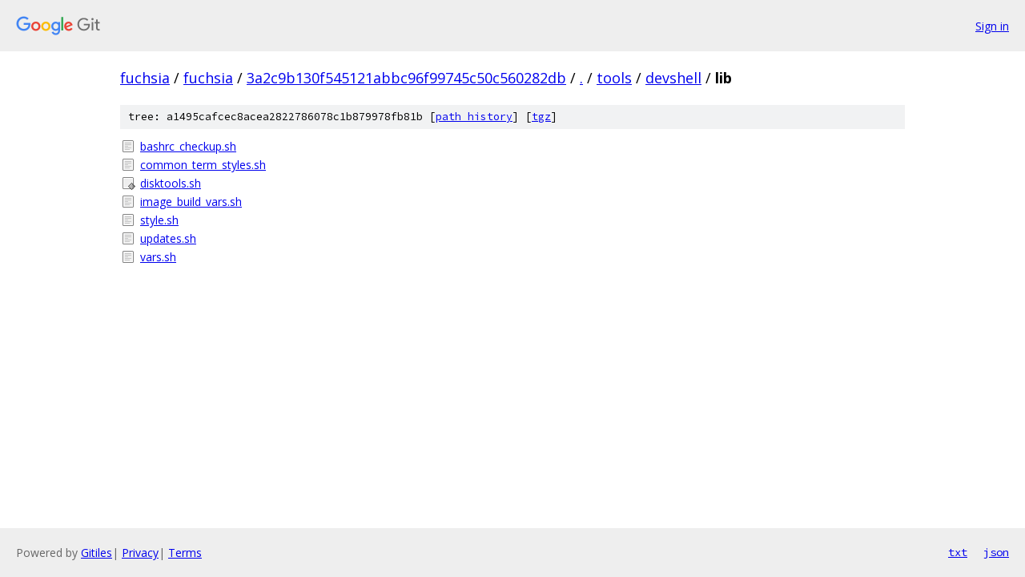

--- FILE ---
content_type: text/html; charset=utf-8
request_url: https://fuchsia.googlesource.com/fuchsia/+/3a2c9b130f545121abbc96f99745c50c560282db/tools/devshell/lib
body_size: 811
content:
<!DOCTYPE html><html lang="en"><head><meta charset="utf-8"><meta name="viewport" content="width=device-width, initial-scale=1"><title>tools/devshell/lib - fuchsia - Git at Google</title><link rel="stylesheet" type="text/css" href="/+static/base.css"><!-- default customHeadTagPart --></head><body class="Site"><header class="Site-header"><div class="Header"><a class="Header-image" href="/"><img src="//www.gstatic.com/images/branding/lockups/2x/lockup_git_color_108x24dp.png" width="108" height="24" alt="Google Git"></a><div class="Header-menu"> <a class="Header-menuItem" href="https://accounts.google.com/AccountChooser?faa=1&amp;continue=https://fuchsia.googlesource.com/login/fuchsia/%2B/3a2c9b130f545121abbc96f99745c50c560282db/tools/devshell/lib">Sign in</a> </div></div></header><div class="Site-content"><div class="Container "><div class="Breadcrumbs"><a class="Breadcrumbs-crumb" href="/?format=HTML">fuchsia</a> / <a class="Breadcrumbs-crumb" href="/fuchsia/">fuchsia</a> / <a class="Breadcrumbs-crumb" href="/fuchsia/+/3a2c9b130f545121abbc96f99745c50c560282db">3a2c9b130f545121abbc96f99745c50c560282db</a> / <a class="Breadcrumbs-crumb" href="/fuchsia/+/3a2c9b130f545121abbc96f99745c50c560282db/">.</a> / <a class="Breadcrumbs-crumb" href="/fuchsia/+/3a2c9b130f545121abbc96f99745c50c560282db/tools">tools</a> / <a class="Breadcrumbs-crumb" href="/fuchsia/+/3a2c9b130f545121abbc96f99745c50c560282db/tools/devshell">devshell</a> / <span class="Breadcrumbs-crumb">lib</span></div><div class="TreeDetail"><div class="u-sha1 u-monospace TreeDetail-sha1">tree: a1495cafcec8acea2822786078c1b879978fb81b [<a href="/fuchsia/+log/3a2c9b130f545121abbc96f99745c50c560282db/tools/devshell/lib">path history</a>] <span>[<a href="/fuchsia/+archive/3a2c9b130f545121abbc96f99745c50c560282db/tools/devshell/lib.tar.gz">tgz</a>]</span></div><ol class="FileList"><li class="FileList-item FileList-item--regularFile" title="Regular file - bashrc_checkup.sh"><a class="FileList-itemLink" href="/fuchsia/+/3a2c9b130f545121abbc96f99745c50c560282db/tools/devshell/lib/bashrc_checkup.sh">bashrc_checkup.sh</a></li><li class="FileList-item FileList-item--regularFile" title="Regular file - common_term_styles.sh"><a class="FileList-itemLink" href="/fuchsia/+/3a2c9b130f545121abbc96f99745c50c560282db/tools/devshell/lib/common_term_styles.sh">common_term_styles.sh</a></li><li class="FileList-item FileList-item--executableFile" title="Executable file - disktools.sh"><a class="FileList-itemLink" href="/fuchsia/+/3a2c9b130f545121abbc96f99745c50c560282db/tools/devshell/lib/disktools.sh">disktools.sh</a></li><li class="FileList-item FileList-item--regularFile" title="Regular file - image_build_vars.sh"><a class="FileList-itemLink" href="/fuchsia/+/3a2c9b130f545121abbc96f99745c50c560282db/tools/devshell/lib/image_build_vars.sh">image_build_vars.sh</a></li><li class="FileList-item FileList-item--regularFile" title="Regular file - style.sh"><a class="FileList-itemLink" href="/fuchsia/+/3a2c9b130f545121abbc96f99745c50c560282db/tools/devshell/lib/style.sh">style.sh</a></li><li class="FileList-item FileList-item--regularFile" title="Regular file - updates.sh"><a class="FileList-itemLink" href="/fuchsia/+/3a2c9b130f545121abbc96f99745c50c560282db/tools/devshell/lib/updates.sh">updates.sh</a></li><li class="FileList-item FileList-item--regularFile" title="Regular file - vars.sh"><a class="FileList-itemLink" href="/fuchsia/+/3a2c9b130f545121abbc96f99745c50c560282db/tools/devshell/lib/vars.sh">vars.sh</a></li></ol></div></div> <!-- Container --></div> <!-- Site-content --><footer class="Site-footer"><div class="Footer"><span class="Footer-poweredBy">Powered by <a href="https://gerrit.googlesource.com/gitiles/">Gitiles</a>| <a href="https://policies.google.com/privacy">Privacy</a>| <a href="https://policies.google.com/terms">Terms</a></span><span class="Footer-formats"><a class="u-monospace Footer-formatsItem" href="?format=TEXT">txt</a> <a class="u-monospace Footer-formatsItem" href="?format=JSON">json</a></span></div></footer></body></html>